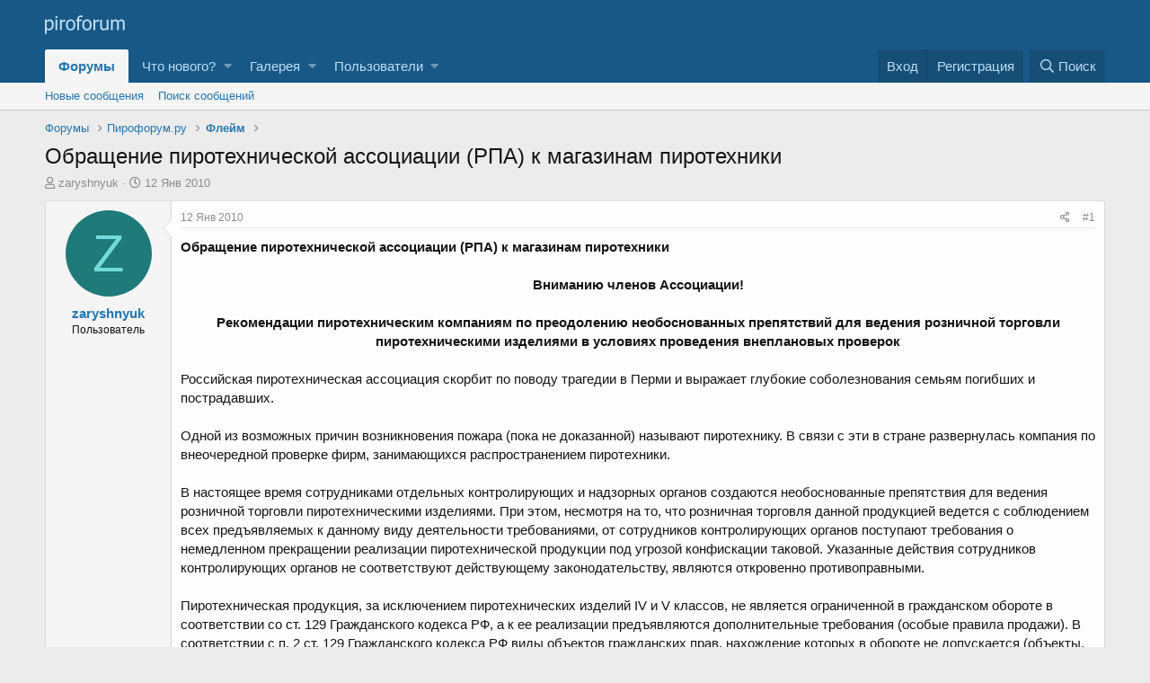

--- FILE ---
content_type: text/html; charset=utf-8
request_url: https://www.piroforum.ru/threads/171/
body_size: 11583
content:
<!DOCTYPE html>
<html id="XF" lang="ru-RU" dir="LTR"
	data-app="public"
	data-template="thread_view"
	data-container-key="node-20"
	data-content-key="thread-171"
	data-logged-in="false"
	data-cookie-prefix="xf_"
	data-csrf="1764651735,a5f8a17e5b45eb14d576cbfe1759882d"
	class="has-no-js template-thread_view"
	 data-run-jobs="">
<head>
	<meta charset="utf-8" />
	<meta http-equiv="X-UA-Compatible" content="IE=Edge" />
	<meta name="viewport" content="width=device-width, initial-scale=1, viewport-fit=cover">

	
	
	

	<title>Обращение пиротехнической ассоциации (РПА) к магазинам пиротехники | Бизнес-форум пиротехников</title>

	
		
		<meta name="description" content="Обращение пиротехнической ассоциации (РПА) к магазинам пиротехники

Вниманию членов Ассоциации!

Рекомендации пиротехническим компаниям по преодолению..." />
		<meta property="og:description" content="Обращение пиротехнической ассоциации (РПА) к магазинам пиротехники

Вниманию членов Ассоциации!

Рекомендации пиротехническим компаниям по преодолению необоснованных препятствий для ведения розничной торговли пиротехническими изделиями в условиях проведения внеплановых проверок

Российская..." />
		<meta property="twitter:description" content="Обращение пиротехнической ассоциации (РПА) к магазинам пиротехники

Вниманию членов Ассоциации!

Рекомендации пиротехническим компаниям по преодолению необоснованных препятствий для ведения..." />
	
	
		<meta property="og:url" content="https://www.piroforum.ru/threads/171/" />
	
		<link rel="canonical" href="https://www.piroforum.ru/threads/171/" />
	

	
		
	
	
	<meta property="og:site_name" content="Бизнес-форум пиротехников" />


	
	
		
	
	
	<meta property="og:type" content="website" />


	
	
		
	
	
	
		<meta property="og:title" content="Обращение пиротехнической ассоциации (РПА) к магазинам пиротехники" />
		<meta property="twitter:title" content="Обращение пиротехнической ассоциации (РПА) к магазинам пиротехники" />
	


	
	
	
	

	
		<meta name="theme-color" content="#185886" />
	

	
	

	


	<link rel="preload" href="/styles/fonts/fa/fa-regular-400.woff2?_v=5.12.1" as="font" type="font/woff2" crossorigin="anonymous" />


	<link rel="preload" href="/styles/fonts/fa/fa-solid-900.woff2?_v=5.12.1" as="font" type="font/woff2" crossorigin="anonymous" />


<link rel="preload" href="/styles/fonts/fa/fa-brands-400.woff2?_v=5.12.1" as="font" type="font/woff2" crossorigin="anonymous" />

	<link rel="stylesheet" href="/css.php?css=public%3Anormalize.css%2Cpublic%3Acore.less%2Cpublic%3Aapp.less&amp;s=1&amp;l=2&amp;d=1648998251&amp;k=68b8eb698dca12a538862d61288df9d298000dfe" />

	<link rel="stylesheet" href="/css.php?css=public%3Alightbox.less%2Cpublic%3Amessage.less%2Cpublic%3Ashare_controls.less%2Cpublic%3Aextra.less&amp;s=1&amp;l=2&amp;d=1648998251&amp;k=6bfcb7adf5b621deb76d3f28abe770284f660a0c" />

	
		<script src="/js/xf/preamble.min.js?_v=4a6de977"></script>
	


	
	
	
	<script async src="https://www.googletagmanager.com/gtag/js?id=UA-4307601-4"></script>
	<script>
		window.dataLayer = window.dataLayer || [];
		function gtag(){dataLayer.push(arguments);}
		gtag('js', new Date());
		gtag('config', 'UA-4307601-4', {
			// 
			
			
		});
	</script>

</head>
<body data-template="thread_view">

<div class="p-pageWrapper" id="top">



<header class="p-header" id="header">
	<div class="p-header-inner">
		<div class="p-header-content">

			<div class="p-header-logo p-header-logo--image">
				<a href="/">
					<img src="/styles/default/xenforo/piroforum-logo.svg"
						alt="Бизнес-форум пиротехников"
						 />
				</a>
			</div>

			
		</div>
	</div>
</header>





	<div class="p-navSticky p-navSticky--primary" data-xf-init="sticky-header">
		
	<nav class="p-nav">
		<div class="p-nav-inner">
			<a class="p-nav-menuTrigger" data-xf-click="off-canvas" data-menu=".js-headerOffCanvasMenu" role="button" tabindex="0">
				<i aria-hidden="true"></i>
				<span class="p-nav-menuText">Меню</span>
			</a>

			<div class="p-nav-smallLogo">
				<a href="/">
					<img src="/styles/default/xenforo/piroforum-logo.svg"
						alt="Бизнес-форум пиротехников"
					 />
				</a>
			</div>

			<div class="p-nav-scroller hScroller" data-xf-init="h-scroller" data-auto-scroll=".p-navEl.is-selected">
				<div class="hScroller-scroll">
					<ul class="p-nav-list js-offCanvasNavSource">
					
						<li>
							
	<div class="p-navEl is-selected" data-has-children="true">
		

			
	
	<a href="/"
		class="p-navEl-link p-navEl-link--splitMenu "
		
		
		data-nav-id="forums">Форумы</a>


			<a data-xf-key="1"
				data-xf-click="menu"
				data-menu-pos-ref="< .p-navEl"
				class="p-navEl-splitTrigger"
				role="button"
				tabindex="0"
				aria-label="Toggle expanded"
				aria-expanded="false"
				aria-haspopup="true"></a>

		
		
			<div class="menu menu--structural" data-menu="menu" aria-hidden="true">
				<div class="menu-content">
					
						
	
	
	<a href="/whats-new/posts/"
		class="menu-linkRow u-indentDepth0 js-offCanvasCopy "
		
		
		data-nav-id="newPosts">Новые сообщения</a>

	

					
						
	
	
	<a href="/search/?type=post"
		class="menu-linkRow u-indentDepth0 js-offCanvasCopy "
		
		
		data-nav-id="searchForums">Поиск сообщений</a>

	

					
				</div>
			</div>
		
	</div>

						</li>
					
						<li>
							
	<div class="p-navEl " data-has-children="true">
		

			
	
	<a href="/whats-new/"
		class="p-navEl-link p-navEl-link--splitMenu "
		
		
		data-nav-id="whatsNew">Что нового?</a>


			<a data-xf-key="2"
				data-xf-click="menu"
				data-menu-pos-ref="< .p-navEl"
				class="p-navEl-splitTrigger"
				role="button"
				tabindex="0"
				aria-label="Toggle expanded"
				aria-expanded="false"
				aria-haspopup="true"></a>

		
		
			<div class="menu menu--structural" data-menu="menu" aria-hidden="true">
				<div class="menu-content">
					
						
	
	
	<a href="/whats-new/posts/"
		class="menu-linkRow u-indentDepth0 js-offCanvasCopy "
		 rel="nofollow"
		
		data-nav-id="whatsNewPosts">Новые сообщения</a>

	

					
						
	
	
	<a href="/whats-new/media/"
		class="menu-linkRow u-indentDepth0 js-offCanvasCopy "
		 rel="nofollow"
		
		data-nav-id="xfmgWhatsNewNewMedia">Новые медиа</a>

	

					
						
	
	
	<a href="/whats-new/media-comments/"
		class="menu-linkRow u-indentDepth0 js-offCanvasCopy "
		 rel="nofollow"
		
		data-nav-id="xfmgWhatsNewMediaComments">Новые комментарии к медиа</a>

	

					
						
	
	
	<a href="/whats-new/latest-activity"
		class="menu-linkRow u-indentDepth0 js-offCanvasCopy "
		 rel="nofollow"
		
		data-nav-id="latestActivity">Последняя активность</a>

	

					
				</div>
			</div>
		
	</div>

						</li>
					
						<li>
							
	<div class="p-navEl " data-has-children="true">
		

			
	
	<a href="/media/"
		class="p-navEl-link p-navEl-link--splitMenu "
		
		
		data-nav-id="xfmg">Галерея</a>


			<a data-xf-key="3"
				data-xf-click="menu"
				data-menu-pos-ref="< .p-navEl"
				class="p-navEl-splitTrigger"
				role="button"
				tabindex="0"
				aria-label="Toggle expanded"
				aria-expanded="false"
				aria-haspopup="true"></a>

		
		
			<div class="menu menu--structural" data-menu="menu" aria-hidden="true">
				<div class="menu-content">
					
						
	
	
	<a href="/whats-new/media/"
		class="menu-linkRow u-indentDepth0 js-offCanvasCopy "
		 rel="nofollow"
		
		data-nav-id="xfmgNewMedia">Новые медиа</a>

	

					
						
	
	
	<a href="/whats-new/media-comments/"
		class="menu-linkRow u-indentDepth0 js-offCanvasCopy "
		 rel="nofollow"
		
		data-nav-id="xfmgNewComments">Новые комментарии</a>

	

					
						
	
	
	<a href="/search/?type=xfmg_media"
		class="menu-linkRow u-indentDepth0 js-offCanvasCopy "
		
		
		data-nav-id="xfmgSearchMedia">Поиск медиа</a>

	

					
				</div>
			</div>
		
	</div>

						</li>
					
						<li>
							
	<div class="p-navEl " data-has-children="true">
		

			
	
	<a href="/members/"
		class="p-navEl-link p-navEl-link--splitMenu "
		
		
		data-nav-id="members">Пользователи</a>


			<a data-xf-key="4"
				data-xf-click="menu"
				data-menu-pos-ref="< .p-navEl"
				class="p-navEl-splitTrigger"
				role="button"
				tabindex="0"
				aria-label="Toggle expanded"
				aria-expanded="false"
				aria-haspopup="true"></a>

		
		
			<div class="menu menu--structural" data-menu="menu" aria-hidden="true">
				<div class="menu-content">
					
						
	
	
	<a href="/online/"
		class="menu-linkRow u-indentDepth0 js-offCanvasCopy "
		
		
		data-nav-id="currentVisitors">Текущие посетители</a>

	

					
				</div>
			</div>
		
	</div>

						</li>
					
					</ul>
				</div>
			</div>

			<div class="p-nav-opposite">
				<div class="p-navgroup p-account p-navgroup--guest">
					
						<a href="/login/" class="p-navgroup-link p-navgroup-link--textual p-navgroup-link--logIn"
							data-xf-click="overlay" data-follow-redirects="on">
							<span class="p-navgroup-linkText">Вход</span>
						</a>
						
							<a href="/register/" class="p-navgroup-link p-navgroup-link--textual p-navgroup-link--register"
								data-xf-click="overlay" data-follow-redirects="on">
								<span class="p-navgroup-linkText">Регистрация</span>
							</a>
						
					
				</div>

				<div class="p-navgroup p-discovery">
					<a href="/whats-new/"
						class="p-navgroup-link p-navgroup-link--iconic p-navgroup-link--whatsnew"
						aria-label="Что нового?"
						title="Что нового?">
						<i aria-hidden="true"></i>
						<span class="p-navgroup-linkText">Что нового?</span>
					</a>

					
						<a href="/search/"
							class="p-navgroup-link p-navgroup-link--iconic p-navgroup-link--search"
							data-xf-click="menu"
							data-xf-key="/"
							aria-label="Поиск"
							aria-expanded="false"
							aria-haspopup="true"
							title="Поиск">
							<i aria-hidden="true"></i>
							<span class="p-navgroup-linkText">Поиск</span>
						</a>
						<div class="menu menu--structural menu--wide" data-menu="menu" aria-hidden="true">
							<form action="/search/search" method="post"
								class="menu-content"
								data-xf-init="quick-search">

								<h3 class="menu-header">Поиск</h3>
								
								<div class="menu-row">
									
										<div class="inputGroup inputGroup--joined">
											<input type="text" class="input" name="keywords" placeholder="Поиск…" aria-label="Поиск" data-menu-autofocus="true" />
											
			<select name="constraints" class="js-quickSearch-constraint input" aria-label="Search within">
				<option value="">Везде</option>
<option value="{&quot;search_type&quot;:&quot;post&quot;}">Темы</option>
<option value="{&quot;search_type&quot;:&quot;post&quot;,&quot;c&quot;:{&quot;nodes&quot;:[20],&quot;child_nodes&quot;:1}}">Этот форум</option>
<option value="{&quot;search_type&quot;:&quot;post&quot;,&quot;c&quot;:{&quot;thread&quot;:171}}">Эта тема</option>

			</select>
		
										</div>
									
								</div>

								
								<div class="menu-row">
									<label class="iconic"><input type="checkbox"  name="c[title_only]" value="1" /><i aria-hidden="true"></i><span class="iconic-label">Искать только в заголовках</span></label>

								</div>
								
								<div class="menu-row">
									<div class="inputGroup">
										<span class="inputGroup-text" id="ctrl_search_menu_by_member">От:</span>
										<input type="text" class="input" name="c[users]" data-xf-init="auto-complete" placeholder="Пользователь" aria-labelledby="ctrl_search_menu_by_member" />
									</div>
								</div>
								<div class="menu-footer">
									<span class="menu-footer-controls">
										<button type="submit" class="button--primary button button--icon button--icon--search"><span class="button-text">Поиск</span></button>
										<a href="/search/" class="button"><span class="button-text">Расширенный поиск…</span></a>
									</span>
								</div>

								<input type="hidden" name="_xfToken" value="1764651735,a5f8a17e5b45eb14d576cbfe1759882d" />
							</form>
						</div>
					
				</div>
			</div>
		</div>
	</nav>

	</div>
	
	
		<div class="p-sectionLinks">
			<div class="p-sectionLinks-inner hScroller" data-xf-init="h-scroller">
				<div class="hScroller-scroll">
					<ul class="p-sectionLinks-list">
					
						<li>
							
	<div class="p-navEl " >
		

			
	
	<a href="/whats-new/posts/"
		class="p-navEl-link "
		
		data-xf-key="alt+1"
		data-nav-id="newPosts">Новые сообщения</a>


			

		
		
	</div>

						</li>
					
						<li>
							
	<div class="p-navEl " >
		

			
	
	<a href="/search/?type=post"
		class="p-navEl-link "
		
		data-xf-key="alt+2"
		data-nav-id="searchForums">Поиск сообщений</a>


			

		
		
	</div>

						</li>
					
					</ul>
				</div>
			</div>
		</div>
	



<div class="offCanvasMenu offCanvasMenu--nav js-headerOffCanvasMenu" data-menu="menu" aria-hidden="true" data-ocm-builder="navigation">
	<div class="offCanvasMenu-backdrop" data-menu-close="true"></div>
	<div class="offCanvasMenu-content">
		<div class="offCanvasMenu-header">
			Меню
			<a class="offCanvasMenu-closer" data-menu-close="true" role="button" tabindex="0" aria-label="Закрыть"></a>
		</div>
		
			<div class="p-offCanvasRegisterLink">
				<div class="offCanvasMenu-linkHolder">
					<a href="/login/" class="offCanvasMenu-link" data-xf-click="overlay" data-menu-close="true">
						Вход
					</a>
				</div>
				<hr class="offCanvasMenu-separator" />
				
					<div class="offCanvasMenu-linkHolder">
						<a href="/register/" class="offCanvasMenu-link" data-xf-click="overlay" data-menu-close="true">
							Регистрация
						</a>
					</div>
					<hr class="offCanvasMenu-separator" />
				
			</div>
		
		<div class="js-offCanvasNavTarget"></div>
	</div>
</div>

<div class="p-body">
	<div class="p-body-inner">
		<!--XF:EXTRA_OUTPUT-->

		

		

		
		
	
		<ul class="p-breadcrumbs "
			itemscope itemtype="https://schema.org/BreadcrumbList">
		
			

			
			

			
				
				
	<li itemprop="itemListElement" itemscope itemtype="https://schema.org/ListItem">
		<a href="/" itemprop="item">
			<span itemprop="name">Форумы</span>
		</a>
		<meta itemprop="position" content="1" />
	</li>

			
			
				
				
	<li itemprop="itemListElement" itemscope itemtype="https://schema.org/ListItem">
		<a href="/#piroforum-ru.18" itemprop="item">
			<span itemprop="name">Пирофорум.ру</span>
		</a>
		<meta itemprop="position" content="2" />
	</li>

			
				
				
	<li itemprop="itemListElement" itemscope itemtype="https://schema.org/ListItem">
		<a href="/forums/20/" itemprop="item">
			<span itemprop="name">Флейм</span>
		</a>
		<meta itemprop="position" content="3" />
	</li>

			

		
		</ul>
	

		

		
	<noscript><div class="blockMessage blockMessage--important blockMessage--iconic u-noJsOnly">JavaScript отключён. Чтобы полноценно использовать наш сайт, включите JavaScript в своём браузере.</div></noscript>

		
	<!--[if lt IE 9]><div class="blockMessage blockMessage&#45;&#45;important blockMessage&#45;&#45;iconic">Вы используете устаревший браузер. Этот и другие сайты могут отображаться в нём некорректно.<br />Вам необходимо обновить браузер или попробовать использовать <a href="https://www.google.com/chrome/browser/" target="_blank">другой</a>.</div><![endif]-->


		
			<div class="p-body-header">
			
				
					<div class="p-title ">
					
						
							<h1 class="p-title-value">Обращение пиротехнической ассоциации (РПА) к магазинам пиротехники</h1>
						
						
					
					</div>
				

				
					<div class="p-description">
	<ul class="listInline listInline--bullet">
		<li>
			<i class="fa--xf far fa-user" aria-hidden="true" title="Автор темы"></i>
			<span class="u-srOnly">Автор темы</span>

			<a href="/members/59/" class="username  u-concealed" dir="auto" data-user-id="59" data-xf-init="member-tooltip">zaryshnyuk</a>
		</li>
		<li>
			<i class="fa--xf far fa-clock" aria-hidden="true" title="Дата начала"></i>
			<span class="u-srOnly">Дата начала</span>

			<a href="/threads/171/" class="u-concealed"><time  class="u-dt" dir="auto" datetime="2010-01-12T16:03:46+0300" data-time="1263301426" data-date-string="12 Янв 2010" data-time-string="16:03" title="12 Янв 2010 в 16:03">12 Янв 2010</time></a>
		</li>
		
	</ul>
</div>
				
			
			</div>
		

		<div class="p-body-main  ">
			

			<div class="p-body-content">
				
				<div class="p-body-pageContent">








	
	
	
		
	
	
	


	
	
	
		
	
	
	


	
	
		
	
	
	


	
	









	

	
		
	







	
		
		
	






<div class="block block--messages" data-xf-init="" data-type="post" data-href="/inline-mod/">

	
	


	<div class="block-outer"></div>

	<div class="block-outer js-threadStatusField"></div>

	<div class="block-container lbContainer"
		data-xf-init="lightbox select-to-quote"
		data-message-selector=".js-post"
		data-lb-id="thread-171"
		data-lb-universal="0">

		<div class="block-body js-replyNewMessageContainer">
			
				
					
	
	
	<article class="message message--post js-post js-inlineModContainer  "
		data-author="zaryshnyuk"
		data-content="post-1281"
		id="js-post-1281">

		<span class="u-anchorTarget" id="post-1281"></span>

		<div class="message-inner">
			<div class="message-cell message-cell--user">
				

	<section itemscope itemtype="https://schema.org/Person" class="message-user">
		<div class="message-avatar ">
			<div class="message-avatar-wrapper">
				<a href="/members/59/" class="avatar avatar--m avatar--default avatar--default--dynamic" data-user-id="59" data-xf-init="member-tooltip" style="background-color: #1f7a7a; color: #70dbdb">
			<span class="avatar-u59-m">Z</span> 
		</a>
				
			</div>
		</div>
		<div class="message-userDetails">
			<h4 class="message-name"><a href="/members/59/" class="username " dir="auto" data-user-id="59" data-xf-init="member-tooltip" itemprop="name">zaryshnyuk</a></h4>
			<h5 class="userTitle message-userTitle" dir="auto" itemprop="jobTitle">Пользователь</h5>
			
		</div>
		
			
			
		
		<span class="message-userArrow"></span>
	</section>

			</div>
			<div class="message-cell message-cell--main">
				<div class="message-main js-quickEditTarget">

					<header class="message-attribution message-attribution--split">
						<div class="message-attribution-main">
							<a href="/threads/171/post-1281" class="u-concealed"
								rel="nofollow">
								<time  class="u-dt" dir="auto" datetime="2010-01-12T16:03:46+0300" data-time="1263301426" data-date-string="12 Янв 2010" data-time-string="16:03" title="12 Янв 2010 в 16:03">12 Янв 2010</time>
							</a>
						</div>

						<ul class="message-attribution-opposite message-attribution-opposite--list">
							
							<li>
								<a href="/threads/171/post-1281"
									data-xf-init="share-tooltip" data-href="/posts/1281/share"
									rel="nofollow">
									<i class="fa--xf far fa-share-alt" aria-hidden="true"></i>
								</a>
							</li>
							
							
								<li>
									<a href="/threads/171/post-1281" rel="nofollow">
										#1
									</a>
								</li>
							
						</ul>
					</header>

					<div class="message-content js-messageContent">

						
						
						

						<div class="message-userContent lbContainer js-lbContainer "
							data-lb-id="post-1281"
							data-lb-caption-desc="zaryshnyuk &middot; 12 Янв 2010 в 16:03">

							
								

	

							

							<article class="message-body js-selectToQuote">
								
								<div class="bbWrapper"><b>Обращение пиротехнической ассоциации (РПА) к магазинам пиротехники</b><br />
<br />
<div style="text-align: center"><b>Вниманию членов Ассоциации!</b>&#8203;</div><br />
<b><div style="text-align: center">Рекомендации пиротехническим компаниям по преодолению необоснованных препятствий для ведения розничной торговли пиротехническими изделиями в условиях проведения внеплановых проверок&#8203;</div></b><br />
Российская пиротехническая ассоциация скорбит по поводу трагедии в Перми и выражает глубокие соболезнования семьям погибших и пострадавших.<br />
<br />
Одной из возможных причин возникновения пожара (пока не доказанной) называют пиротехнику. В связи с эти в стране развернулась компания по внеочередной проверке фирм, занимающихся распространением пиротехники.<br />
<br />
В настоящее время сотрудниками отдельных контролирующих и надзорных органов создаются необоснованные препятствия для ведения розничной торговли пиротехническими изделиями. При этом, несмотря на то, что розничная торговля данной продукцией ведется с соблюдением всех предъявляемых к данному виду деятельности требованиями, от сотрудников контролирующих органов поступают требования о немедленном прекращении реализации пиротехнической продукции под угрозой конфискации таковой. Указанные действия сотрудников контролирующих органов не соответствуют действующему законодательству, являются откровенно противоправными.<br />
<br />
Пиротехническая продукция, за исключением пиротехнических изделий IV и V классов, не является ограниченной в гражданском обороте в соответствии со ст. 129 Гражданского кодекса РФ, а к ее реализации предъявляются дополнительные требования (особые правила продажи). В соответствии с п. 2 ст. 129 Гражданского кодекса РФ виды объектов гражданских прав, нахождение которых в обороте не допускается (объекты, изъятые из оборота), должны быть прямо указаны в законе. Виды объектов гражданских прав, которые могут принадлежать лишь определенным участникам оборота либо нахождение которых в обороте допускается по специальному разрешению (объекты, ограниченно оборотоспособные), определяются в порядке, установленном законом.<br />
<br />
Таким образом, отличительным признаком продукции, ограниченной в гражданском обороте, является возможность ее принадлежности только:<br />
<br />
    * определенным участникам оборота;<br />
    * нахождение ее в обороте допускается только по специальному разрешению.<br />
<br />
<br />
Оборот пиротехнических изделий гражданского назначения, включая розничную продажу, хранение и использование (за исключением пиротехнических изделий IV и V классов), не требует наличия специального разрешения (лицензии), ни в одном нормативном акте не указано, что данная продукция может принадлежать только определенным участникам гражданского оборота.<br />
<br />
Таким образом, пиротехнические изделия не являются товаром, ограниченным в гражданском обороте.<br />
<br />
В соответствии с ГОСТ Р 51270-99 «Изделия пиротехнические. Общие требования безопасности» по назначению и условиям применения пиротехнические изделия подразделяют на две группы (пункт 5.1):<br />
<br />
    * ПИ бытового назначения, свободно продаваемые населению, обращение с которыми не требует специальных знаний и навыков, а использование с соблюдением требований прилагаемой инструкции по применению обеспечивает за пределами опасных зон безопасность людей и отсутствие ущерба имуществу и окружающей среде;<br />
    * ПИ технического и специального назначения, обращение с которыми требует специальных знаний и навыков, соответствующей аттестации исполнителей (пользователей) и (или) обеспечения определенных условий технического оснащения.<br />
<br />
<br />
Нормативными актами предъявляются определенные требования к порядку торговли указанной продукцией:<br />
<br />
    * наличие обязательной сертификации пиротехнических изделий – постановление Госстандарта РФ от 30.04.97 № 16;<br />
    * соблюдение противопожарных и иных норм и правил (ГОСТ Р 51270-99. Изделия пиротехнические. Общие требования безопасности, ГОСТ Р 51271-99. Изделия пиротехнические. Методы сертификационных испытаний; ППБ 01-03. Правила пожарной безопасности в Российской Федерации; НПБ 255-99. Изделия пиротехнические бытового назначения. Требования пожарной безопасности. Методы испытаний; НПБ 88-2001*. Установки пожаротушения и сигнализации. Нормы и правила проектирования)<br />
<br />
<br />
При соблюдении вышеуказанных норм и правил розничная торговля пиротехническими изделиями может осуществляться в общем порядке.<br />
<br />
При нарушении указанных правил торговли действия продавца могут быть квалифицированы как нарушение правил продажи отдельных видов и товаров (ст. 14.15 КоАП). При этом санкция указанной статьи не предусматривает конфискацию товара как меру административной ответственности.<br />
<br />
Квалификация указанных действий по ст. 14.2 КоАП РФ как незаконная продажа товаров (иных вещей), свободная реализация которых запрещена или ограничена, будет являться неправомерной в силу того, что пиротехнические изделия бытового назначения не являются товаром, ограниченным в обороте и могут свободно продаваться населению (ст. 129 ГК РФ, п. 5.1 ГОСТ Р 51270-99).<br />
<br />
Статья 15 Федерального закона РФ от 26.07.2006 № 135-ФЗ «О защите конкуренции» запрещает федеральным органам исполнительной власти, органам государственной власти субъектов Российской Федерации, органам местного самоуправления, иным осуществляющим функции указанных органов органам или организациям принимать акты и (или) осуществлять действия (бездействие), которые приводят или могут привести к недопущению, ограничению, устранению конкуренции, за исключением предусмотренных федеральными законами случаев принятия актов и (или) осуществления таких действий (бездействия), в частности запрещаются:<br />
<br />
    * введение ограничений в отношении создания хозяйствующих субъектов в какой-либо сфере деятельности, а также установление запретов или введение ограничений в отношении осуществления отдельных видов деятельности или производства определенных видов товаров;<br />
    * необоснованное препятствование осуществлению деятельности хозяйствующими субъектами, в том числе путем установления не предусмотренных законодательством Российской Федерации требований к товарам или к хозяйствующим субъектам;<br />
    * установление запретов или введение ограничений в отношении свободного перемещения товаров в Российской Федерации, иных ограничений прав хозяйствующих субъектов на продажу, покупку, иное приобретение, обмен товаров.<br />
<br />
<br />
<b>Уполномоченными контрольными и надзорными органами нарушаются положения Федерального закона от 26.12.2008 № 294-ФЗ «О защите юридических лиц и индивидуальных предпринимателей при осуществлении государственного контроля (надзора) и муниципального контроля. В частности нарушаются требования к порядку проведения плановых и внеплановых проверок (ст. 10 данного закона), внеплановые проверки субъектов малого предпринимательства не согласуются с органами прокуратуры (п. 5, ст. 10) , должностные лица контрольных (надзорных) органов являются на проверяемые объекты без распоряжений (приказов) руководителей на проведение проверки и требуют написать расписку о том, что торговля пиротехникой вестись не будет и т.п.<br />
</b><br />
Вместе с тем, данные действия можно рассмотреть как уголовно-наказуемые:<br />
<br />
    * воспрепятствование законной предпринимательской деятельности (ст. 169 УК РФ);<br />
    * превышение должностных полномочий (ст. 268 УК РФ).<br />
<br />
<br />
Источник: <a href="http://www.rparus.ru" target="_blank" class="link link--external" rel="nofollow noopener">www.rparus.ru</a></div>
								<div class="js-selectToQuoteEnd">&nbsp;</div>
								
							</article>

							
								

	

							

							
						</div>

						

						
	

					</div>

					<footer class="message-footer">
						

						<div class="reactionsBar js-reactionsList ">
							
						</div>

						<div class="js-historyTarget message-historyTarget toggleTarget" data-href="trigger-href"></div>
					</footer>
				</div>
			</div>
			
		</div>
	</article>

	

				
			
		</div>
	</div>

	
		<div class="block-outer block-outer--after">
			
				
				
				
					<div class="block-outer-opposite">
						
							<a href="/login/" class="button--link button" data-xf-click="overlay"><span class="button-text">
								Войдите или зарегистрируйтесь для ответа.
							</span></a>
						
					</div>
				
			
		</div>
	

	
	

</div>





<div class="blockMessage blockMessage--none">
	
	
		
		<div class="shareButtons shareButtons--iconic" data-xf-init="share-buttons" data-page-url="" data-page-title="" data-page-desc="">
			
				<span class="shareButtons-label">Поделиться:</span>
			

			<div class="shareButtons-buttons">
				

					

					

					
						<a class="shareButtons-button shareButtons-button--brand shareButtons-button--reddit" data-href="https://reddit.com/submit?url={url}&amp;title={title}">
							<i aria-hidden="true"></i>
							<span>Reddit</span>
						</a>
					

					
						<a class="shareButtons-button shareButtons-button--brand shareButtons-button--pinterest" data-href="https://pinterest.com/pin/create/bookmarklet/?url={url}&amp;description={title}&amp;media={image}">
							<i aria-hidden="true"></i>
							<span>Pinterest</span>
						</a>
					

					
						<a class="shareButtons-button shareButtons-button--brand shareButtons-button--tumblr" data-href="https://www.tumblr.com/widgets/share/tool?canonicalUrl={url}&amp;title={title}">
							<i aria-hidden="true"></i>
							<span>Tumblr</span>
						</a>
					

					
						<a class="shareButtons-button shareButtons-button--brand shareButtons-button--whatsApp" data-href="https://api.whatsapp.com/send?text={title}&nbsp;{url}">
							<i aria-hidden="true"></i>
							<span>WhatsApp</span>
						</a>
					

					
						<a class="shareButtons-button shareButtons-button--email" data-href="mailto:?subject={title}&amp;body={url}">
							<i aria-hidden="true"></i>
							<span>Электронная почта</span>
						</a>
					

					
						<a class="shareButtons-button shareButtons-button--link is-hidden" data-clipboard="{url}">
							<i aria-hidden="true"></i>
							<span>Ссылка</span>
						</a>
					
				
			</div>
		</div>
	

</div>



</div>
				
			</div>

			
		</div>

		
		
	
		<ul class="p-breadcrumbs p-breadcrumbs--bottom"
			itemscope itemtype="https://schema.org/BreadcrumbList">
		
			

			
			

			
				
				
	<li itemprop="itemListElement" itemscope itemtype="https://schema.org/ListItem">
		<a href="/" itemprop="item">
			<span itemprop="name">Форумы</span>
		</a>
		<meta itemprop="position" content="1" />
	</li>

			
			
				
				
	<li itemprop="itemListElement" itemscope itemtype="https://schema.org/ListItem">
		<a href="/#piroforum-ru.18" itemprop="item">
			<span itemprop="name">Пирофорум.ру</span>
		</a>
		<meta itemprop="position" content="2" />
	</li>

			
				
				
	<li itemprop="itemListElement" itemscope itemtype="https://schema.org/ListItem">
		<a href="/forums/20/" itemprop="item">
			<span itemprop="name">Флейм</span>
		</a>
		<meta itemprop="position" content="3" />
	</li>

			

		
		</ul>
	

		
	</div>
</div>

<footer class="p-footer" id="footer">
	<div class="p-footer-inner">

		<div class="p-footer-row">
			
			<div class="p-footer-row-opposite">
				<ul class="p-footer-linkList">
					
						
							<li><a href="/misc/contact" data-xf-click="overlay">Обратная связь</a></li>
						
					

					
						<li><a href="/help/terms/">Условия и правила</a></li>
					

					
						<li><a href="/pages/privacy-policy/">Политика конфиденциальности</a></li>
					

					
						<li><a href="/help/">Помощь</a></li>
					

					

					<li><a href="/forums/-/index.rss" target="_blank" class="p-footer-rssLink" title="RSS"><span aria-hidden="true"><i class="fa--xf far fa-rss" aria-hidden="true"></i><span class="u-srOnly">RSS</span></span></a></li>
				</ul>
			</div>
		</div>

		

		
	</div>
</footer>

</div> <!-- closing p-pageWrapper -->

<div class="u-bottomFixer js-bottomFixTarget">
	
	
</div>


	<div class="u-scrollButtons js-scrollButtons" data-trigger-type="up">
		<a href="#top" class="button--scroll button" data-xf-click="scroll-to"><span class="button-text"><i class="fa--xf far fa-arrow-up" aria-hidden="true"></i><span class="u-srOnly">Сверху</span></span></a>
		
	</div>



	<script src="/js/vendor/jquery/jquery-3.4.1.min.js?_v=4a6de977"></script>
	<script src="/js/vendor/vendor-compiled.js?_v=4a6de977"></script>
	<script src="/js/xf/core-compiled.js?_v=4a6de977"></script>
	<script src="/js/xf/lightbox-compiled.js?_v=4a6de977"></script>

	<script>
		jQuery.extend(true, XF.config, {
			// 
			userId: 0,
			enablePush: false,
			pushAppServerKey: 'BPTGjcNK8rJwHy5b9I2f8WQ46HwpidahkcBSCO5sGVprqH2CX2IlesmZX8+2TI0Kfc4jGmr2B5O5ygnJIkSgKPo=',
			url: {
				fullBase: 'https://www.piroforum.ru/',
				basePath: '/',
				css: '/css.php?css=__SENTINEL__&s=1&l=2&d=1648998251',
				keepAlive: '/login/keep-alive'
			},
			cookie: {
				path: '/',
				domain: '',
				prefix: 'xf_',
				secure: true
			},
			csrf: '1764651735,a5f8a17e5b45eb14d576cbfe1759882d',
			js: {"\/js\/xf\/lightbox-compiled.js?_v=4a6de977":true},
			css: {"public:lightbox.less":true,"public:message.less":true,"public:share_controls.less":true,"public:extra.less":true},
			time: {
				now: 1764651735,
				today: 1764622800,
				todayDow: 2,
				tomorrow: 1764709200,
				yesterday: 1764536400,
				week: 1764104400
			},
			borderSizeFeature: '3px',
			fontAwesomeWeight: 'r',
			enableRtnProtect: true,
			enableFormSubmitSticky: true,
			uploadMaxFilesize: 2097152,
			allowedVideoExtensions: ["m4v","mov","mp4","mp4v","mpeg","mpg","ogv","webm"],
			shortcodeToEmoji: true,
			visitorCounts: {
				conversations_unread: '0',
				alerts_unread: '0',
				total_unread: '0',
				title_count: true,
				icon_indicator: true
			},
			jsState: {},
			publicMetadataLogoUrl: '',
			publicPushBadgeUrl: 'https://www.piroforum.ru/styles/default/xenforo/bell.png'
		});

		jQuery.extend(XF.phrases, {
			// 
			date_x_at_time_y: "{date} в {time}",
			day_x_at_time_y:  "{day} в {time}",
			yesterday_at_x:   "Вчера в {time}",
			x_minutes_ago:    "{minutes} мин. назад",
			one_minute_ago:   "1 минуту назад",
			a_moment_ago:     "Только что",
			today_at_x:       "Сегодня в {time}",
			in_a_moment:      "В настоящее время",
			in_a_minute:      "Менее минуты назад",
			in_x_minutes:     "Через {minutes} мин.",
			later_today_at_x: "Сегодня позже в {time}",
			tomorrow_at_x:    "Завтра в {time}",

			day0: "Воскресенье",
			day1: "Понедельник",
			day2: "Вторник",
			day3: "Среда",
			day4: "Четверг",
			day5: "Пятница",
			day6: "Суббота",

			dayShort0: "Вос",
			dayShort1: "Пон",
			dayShort2: "Вто",
			dayShort3: "Сре",
			dayShort4: "Чет",
			dayShort5: "Пят",
			dayShort6: "Суб",

			month0: "Январь",
			month1: "Февраль",
			month2: "Март",
			month3: "Апрель",
			month4: "Май",
			month5: "Июнь",
			month6: "Июль",
			month7: "Август",
			month8: "Сентябрь",
			month9: "Октябрь",
			month10: "Ноябрь",
			month11: "Декабрь",

			active_user_changed_reload_page: "Ваша сессия истекла. Перезагрузите страницу.",
			server_did_not_respond_in_time_try_again: "Сервер не ответил вовремя. Пожалуйста, попробуйте снова.",
			oops_we_ran_into_some_problems: "Упс! Мы столкнулись с некоторыми проблемами.",
			oops_we_ran_into_some_problems_more_details_console: "Упс! Мы столкнулись с некоторыми проблемами. Пожалуйста, попробуйте позже. Более детальную информацию об ошибке Вы можете посмотреть в консоли браузера.",
			file_too_large_to_upload: "Файл слишком большой для загрузки.",
			uploaded_file_is_too_large_for_server_to_process: "Загруженный файл слишком большой для обработки сервером.",
			files_being_uploaded_are_you_sure: "Файлы все ещё загружаются. Вы действительно хотите отправить эту форму?",
			attach: "Прикрепить файлы",
			rich_text_box: "Текстовое поле с поддержкой форматирования",
			close: "Закрыть",
			link_copied_to_clipboard: "Ссылка скопирована в буфер обмена.",
			text_copied_to_clipboard: "Скопировано в буфер обмена",
			loading: "Загрузка…",

			processing: "Обработка",
			'processing...': "Обработка…",

			showing_x_of_y_items: "Показано {count} из {total} элементов",
			showing_all_items: "Показаны все элементы",
			no_items_to_display: "Нет элементов для отображения",

			push_enable_notification_title: "Push-уведомления для сайта Бизнес-форум пиротехников успешно активированы",
			push_enable_notification_body: "Спасибо за активацию push-уведомлений!"
		});
	</script>

	<form style="display:none" hidden="hidden">
		<input type="text" name="_xfClientLoadTime" value="" id="_xfClientLoadTime" title="_xfClientLoadTime" tabindex="-1" />
	</form>

	



	<script type="text/template" id="xfReactTooltipTemplate">
		<div class="tooltip-content-inner">
			<div class="reactTooltip">
				
					<a href="#" class="reaction reaction--1" data-reaction-id="1"><i aria-hidden="true"></i><img src="[data-uri]" class="reaction-sprite js-reaction" alt="Like" title="Like" data-xf-init="tooltip" data-extra-class="tooltip--basic tooltip--noninteractive" /></a>
				
					<a href="#" class="reaction reaction--2" data-reaction-id="2"><i aria-hidden="true"></i><img src="[data-uri]" class="reaction-sprite js-reaction" alt="Love" title="Love" data-xf-init="tooltip" data-extra-class="tooltip--basic tooltip--noninteractive" /></a>
				
					<a href="#" class="reaction reaction--3" data-reaction-id="3"><i aria-hidden="true"></i><img src="[data-uri]" class="reaction-sprite js-reaction" alt="Haha" title="Haha" data-xf-init="tooltip" data-extra-class="tooltip--basic tooltip--noninteractive" /></a>
				
					<a href="#" class="reaction reaction--4" data-reaction-id="4"><i aria-hidden="true"></i><img src="[data-uri]" class="reaction-sprite js-reaction" alt="Wow" title="Wow" data-xf-init="tooltip" data-extra-class="tooltip--basic tooltip--noninteractive" /></a>
				
					<a href="#" class="reaction reaction--5" data-reaction-id="5"><i aria-hidden="true"></i><img src="[data-uri]" class="reaction-sprite js-reaction" alt="Sad" title="Sad" data-xf-init="tooltip" data-extra-class="tooltip--basic tooltip--noninteractive" /></a>
				
					<a href="#" class="reaction reaction--6" data-reaction-id="6"><i aria-hidden="true"></i><img src="[data-uri]" class="reaction-sprite js-reaction" alt="Angry" title="Angry" data-xf-init="tooltip" data-extra-class="tooltip--basic tooltip--noninteractive" /></a>
				
			</div>
		</div>
	</script>



	
	


</body>
</html>











--- FILE ---
content_type: image/svg+xml
request_url: https://www.piroforum.ru/styles/default/xenforo/piroforum-logo.svg
body_size: 3216
content:
<?xml version="1.0" standalone="no"?>
<!DOCTYPE svg PUBLIC "-//W3C//DTD SVG 1.1//EN" "http://www.w3.org/Graphics/SVG/1.1/DTD/svg11.dtd">
<!--Generator: Xara Designer (www.xara.com), SVG filter version: 4.0.0.1-->
<svg stroke-width="0.501" stroke-linejoin="bevel" fill-rule="evenodd" xmlns:xlink="http://www.w3.org/1999/xlink" xmlns="http://www.w3.org/2000/svg" version="1.1" overflow="visible" width="67.5pt" height="20.25pt" viewBox="0 0 67.5 20.25">
 <defs>
  <marker id="DefaultArrow2" markerUnits="strokeWidth" viewBox="0 0 1 1" markerWidth="1" markerHeight="1" overflow="visible" orient="auto">
   <!-- REF_ARROW_STRAIGHT (-2) -->
   <g transform="scale(0.0092592592)">
    <!-- 1/108 -->
    <path d="M -9 54 L -9 -54 L 117 0 z"/>
   </g>
  </marker>
  <marker id="DefaultArrow3" markerUnits="strokeWidth" viewBox="0 0 1 1" markerWidth="1" markerHeight="1" overflow="visible" orient="auto">
   <!-- REF_ARROW_ANGLED -->
   <g transform="scale(0.0092592592)">
    <path d="M -27 54 L -9 0 L -27 -54 L 135 0 z"/>
   </g>
  </marker>
  <marker id="DefaultArrow4" markerUnits="strokeWidth" viewBox="0 0 1 1" markerWidth="1" markerHeight="1" overflow="visible" orient="auto">
   <!-- REF_ARROW_ROUNDED -->
   <g transform="scale(0.0092592592)">
    <path d="M -9,0 L -9,-45 C -9,-51.708 2.808,-56.580 9,-54 L 117,-9 C 120.916,-7.369 126.000,-4.242 126,0 C 126,4.242 120.916,7.369 117,9 L 9,54 C 2.808,56.580 -9,51.708 -9,45 z"/>
   </g>
  </marker>
  <marker id="DefaultArrow5" markerUnits="strokeWidth" viewBox="0 0 1 1" markerWidth="1" markerHeight="1" overflow="visible" orient="auto">
   <!-- REF_ARROW_SPOT -->
   <g transform="scale(0.0092592592)">
    <path d="M -54, 0 C -54,29.807 -29.807,54 0,54 C 29.807,54 54,29.807 54,0 C 54,-29.807 29.807,-54 0,-54 C -29.807,-54 -54,-29.807 -54,0 z"/>
   </g>
  </marker>
  <marker id="DefaultArrow6" markerUnits="strokeWidth" viewBox="0 0 1 1" markerWidth="1" markerHeight="1" overflow="visible" orient="auto">
   <!-- REF_ARROW_DIAMOND -->
   <g transform="scale(0.0092592592)">
    <path d="M -63,0 L 0,63 L 63,0 L 0,-63 z"/>
   </g>
  </marker>
  <marker id="DefaultArrow7" markerUnits="strokeWidth" viewBox="0 0 1 1" markerWidth="1" markerHeight="1" overflow="visible" orient="auto">
   <!-- REF_ARROW_FEATHER -->
   <g transform="scale(0.0092592592)">
    <path d="M 18,-54 L 108,-54 L 63,0 L 108,54 L 18, 54 L -36,0 z"/>
   </g>
  </marker>
  <marker id="DefaultArrow8" markerUnits="strokeWidth" viewBox="0 0 1 1" markerWidth="1" markerHeight="1" overflow="visible" orient="auto">
   <!-- REF_ARROW_FEATHER2 -->
   <g transform="scale(0.0092592592)">
    <path d="M -36,0 L 18,-54 L 54,-54 L 18,-18 L 27,-18 L 63,-54 L 99,-54 L 63,-18 L 72,-18 L 108,-54 L 144,-54 L 90,0 L 144,54 L 108,54 L 72,18 L 63,18 L 99,54 L 63,54 L 27,18 L 18,18 L 54,54 L 18,54 z"/>
   </g>
  </marker>
  <marker id="DefaultArrow9" markerUnits="strokeWidth" viewBox="0 0 1 1" markerWidth="1" markerHeight="1" overflow="visible" orient="auto">
   <!-- REF_ARROW_HOLLOWDIAMOND -->
   <g transform="scale(0.0092592592)">
    <path d="M 0,45 L -45,0 L 0, -45 L 45, 0 z M 0, 63 L-63, 0 L 0, -63 L 63, 0 z"/>
   </g>
  </marker>
  <filter id="StainedFilter">
   <feBlend mode="multiply" in2="BackgroundImage" in="SourceGraphic" result="blend"/>
   <feComposite in="blend" in2="SourceAlpha" operator="in" result="comp"/>
  </filter>
  <filter id="BleachFilter">
   <feBlend mode="screen" in2="BackgroundImage" in="SourceGraphic" result="blend"/>
   <feComposite in="blend" in2="SourceAlpha" operator="in" result="comp"/>
  </filter>
  <filter id="InvertTransparencyBitmapFilter">
   <feComponentTransfer>
    <feFuncR type="gamma" amplitude="1.055" exponent=".416666666" offset="-0.055"/>
    <feFuncG type="gamma" amplitude="1.055" exponent=".416666666" offset="-0.055"/>
    <feFuncB type="gamma" amplitude="1.055" exponent=".416666666" offset="-0.055"/>
   </feComponentTransfer>
   <feComponentTransfer>
    <feFuncR type="linear" slope="-1" intercept="1"/>
    <feFuncG type="linear" slope="-1" intercept="1"/>
    <feFuncB type="linear" slope="-1" intercept="1"/>
    <feFuncA type="linear" slope="1" intercept="0"/>
   </feComponentTransfer>
   <feComponentTransfer>
    <feFuncR type="gamma" amplitude="1" exponent="2.4" offset="0"/>
    <feFuncG type="gamma" amplitude="1" exponent="2.4" offset="0"/>
    <feFuncB type="gamma" amplitude="1" exponent="2.4" offset="0"/>
   </feComponentTransfer>
  </filter>
 </defs>
 <g id="Document" fill="none" stroke="black" font-family="Times New Roman" font-size="16" transform="scale(1 -1)">
  <g id="Spread" transform="translate(0 -20.25)">
   <g id="Layer 1">
    <g id="Group" fill-rule="nonzero" stroke-linejoin="round" stroke-linecap="round" stroke="none" stroke-width="0.25" fill="#bcdef5" stroke-miterlimit="79.8403193612775">
     <g id="Group_1">
      <path d="M 7.321,10.211 C 7.321,8.758 6.973,7.6 6.278,6.738 C 5.583,5.876 4.704,5.445 3.641,5.445 C 3.209,5.445 2.826,5.495 2.493,5.594 C 2.159,5.693 1.818,5.846 1.469,6.055 L 1.469,2.398 L 0,2.398 L 0,14.344 L 1.469,14.344 L 1.469,13.43 C 1.834,13.758 2.239,14.033 2.684,14.254 C 3.129,14.475 3.615,14.586 4.141,14.586 C 5.141,14.586 5.921,14.19 6.481,13.399 C 7.041,12.607 7.321,11.544 7.321,10.211 Z M 5.805,10.047 C 5.806,11.042 5.647,11.814 5.329,12.363 C 5.011,12.913 4.496,13.187 3.782,13.187 C 3.365,13.187 2.963,13.095 2.575,12.91 C 2.187,12.725 1.818,12.487 1.469,12.195 L 1.469,7.25 C 1.855,7.062 2.184,6.935 2.458,6.867 C 2.731,6.799 3.045,6.765 3.399,6.765 C 4.159,6.765 4.751,7.044 5.173,7.602 C 5.595,8.159 5.806,8.974 5.805,10.047 Z" marker-start="none" marker-end="none"/>
      <path d="M 10.345,5.617 L 8.876,5.617 L 8.876,14.344 L 10.345,14.344 L 10.345,5.617 Z M 10.446,15.805 L 8.774,15.805 L 8.774,17.328 L 10.446,17.328 L 10.446,15.805 Z" marker-start="none" marker-end="none"/>
      <path d="M 17.126,12.766 L 17.048,12.766 C 16.938,12.797 16.822,12.817 16.7,12.824 C 16.577,12.832 16.43,12.836 16.258,12.836 C 15.863,12.836 15.469,12.75 15.079,12.578 C 14.688,12.406 14.318,12.151 13.969,11.813 L 13.969,5.617 L 12.5,5.617 L 12.5,14.344 L 13.969,14.344 L 13.969,13.047 C 14.506,13.521 14.973,13.855 15.372,14.051 C 15.77,14.246 16.157,14.344 16.532,14.344 C 16.683,14.344 16.796,14.34 16.872,14.332 C 16.947,14.324 17.032,14.313 17.126,14.297 L 17.126,12.766 Z" marker-start="none" marker-end="none"/>
      <path d="M 25.369,9.976 C 25.369,8.508 25.015,7.374 24.307,6.574 C 23.599,5.775 22.656,5.375 21.479,5.375 C 20.265,5.375 19.311,5.787 18.615,6.613 C 17.92,7.439 17.572,8.56 17.572,9.976 C 17.572,11.435 17.93,12.568 18.647,13.375 C 19.363,14.182 20.307,14.586 21.479,14.586 C 22.656,14.586 23.599,14.184 24.307,13.379 C 25.015,12.574 25.369,11.44 25.369,9.976 Z M 23.854,9.976 C 23.854,11.107 23.648,11.947 23.237,12.496 C 22.825,13.045 22.239,13.32 21.479,13.32 C 20.713,13.32 20.123,13.045 19.709,12.496 C 19.295,11.947 19.088,11.107 19.088,9.976 C 19.088,8.883 19.295,8.053 19.709,7.488 C 20.123,6.923 20.713,6.64 21.479,6.64 C 22.234,6.64 22.819,6.918 23.233,7.473 C 23.647,8.027 23.854,8.862 23.854,9.976 Z" marker-start="none" marker-end="none"/>
      <path d="M 31.471,16.367 L 31.393,16.367 C 31.263,16.414 31.075,16.46 30.831,16.504 C 30.586,16.548 30.367,16.57 30.174,16.57 C 29.555,16.57 29.113,16.431 28.85,16.152 C 28.587,15.874 28.456,15.37 28.456,14.641 L 28.456,14.344 L 30.885,14.344 L 30.885,13.125 L 28.503,13.125 L 28.503,5.617 L 27.034,5.617 L 27.034,13.125 L 26.042,13.125 L 26.042,14.344 L 27.034,14.344 L 27.034,14.633 C 27.034,15.685 27.286,16.484 27.792,17.031 C 28.297,17.578 29.021,17.852 29.964,17.852 C 30.234,17.852 30.5,17.837 30.76,17.809 C 31.021,17.78 31.258,17.748 31.471,17.711 L 31.471,16.367 Z" marker-start="none" marker-end="none"/>
      <path d="M 38.996,9.976 C 38.996,8.508 38.642,7.374 37.934,6.574 C 37.226,5.775 36.283,5.375 35.106,5.375 C 33.892,5.375 32.938,5.787 32.242,6.613 C 31.547,7.439 31.199,8.56 31.199,9.976 C 31.199,11.435 31.557,12.568 32.274,13.375 C 32.99,14.182 33.934,14.586 35.106,14.586 C 36.283,14.586 37.226,14.184 37.934,13.379 C 38.642,12.574 38.996,11.44 38.996,9.976 Z M 37.481,9.976 C 37.481,11.107 37.275,11.947 36.864,12.496 C 36.452,13.045 35.866,13.32 35.106,13.32 C 34.34,13.32 33.75,13.045 33.336,12.496 C 32.922,11.947 32.715,11.107 32.715,9.976 C 32.715,8.883 32.922,8.053 33.336,7.488 C 33.75,6.923 34.34,6.64 35.106,6.64 C 35.861,6.64 36.446,6.918 36.86,7.473 C 37.274,8.027 37.481,8.862 37.481,9.976 Z" marker-start="none" marker-end="none"/>
      <path d="M 45.13,12.766 L 45.052,12.766 C 44.942,12.797 44.826,12.817 44.704,12.824 C 44.581,12.832 44.434,12.836 44.262,12.836 C 43.867,12.836 43.473,12.75 43.083,12.578 C 42.692,12.406 42.322,12.151 41.973,11.813 L 41.973,5.617 L 40.504,5.617 L 40.504,14.344 L 41.973,14.344 L 41.973,13.047 C 42.51,13.521 42.977,13.855 43.376,14.051 C 43.774,14.246 44.161,14.344 44.536,14.344 C 44.687,14.344 44.8,14.34 44.876,14.332 C 44.951,14.324 45.036,14.313 45.13,14.297 L 45.13,12.766 Z" marker-start="none" marker-end="none"/>
      <path d="M 53.068,5.617 L 51.599,5.617 L 51.599,6.586 C 51.146,6.19 50.716,5.889 50.31,5.683 C 49.903,5.478 49.45,5.375 48.95,5.375 C 48.57,5.375 48.212,5.437 47.876,5.562 C 47.54,5.687 47.247,5.885 46.997,6.156 C 46.747,6.427 46.553,6.768 46.415,7.179 C 46.277,7.591 46.208,8.091 46.208,8.68 L 46.208,14.344 L 47.677,14.344 L 47.677,9.375 C 47.677,8.912 47.694,8.527 47.728,8.223 C 47.761,7.918 47.838,7.651 47.958,7.422 C 48.078,7.198 48.241,7.034 48.446,6.929 C 48.652,6.825 48.948,6.773 49.333,6.773 C 49.693,6.773 50.075,6.875 50.481,7.078 C 50.888,7.281 51.26,7.531 51.599,7.828 L 51.599,14.344 L 53.068,14.344 L 53.068,5.617 Z" marker-start="none" marker-end="none"/>
      <path d="M 65.099,5.617 L 65.099,10.664 C 65.099,11.065 65.083,11.436 65.052,11.777 C 65.021,12.119 64.956,12.385 64.857,12.578 C 64.753,12.786 64.604,12.94 64.412,13.039 C 64.219,13.138 63.959,13.187 63.63,13.187 C 63.328,13.187 63.004,13.095 62.658,12.91 C 62.311,12.725 61.953,12.458 61.583,12.109 C 61.589,12.021 61.595,11.915 61.603,11.793 C 61.611,11.671 61.615,11.526 61.615,11.359 L 61.615,5.617 L 60.146,5.617 L 60.146,10.664 C 60.146,11.065 60.13,11.436 60.099,11.777 C 60.068,12.119 60.003,12.385 59.904,12.578 C 59.8,12.786 59.651,12.94 59.458,13.039 C 59.265,13.138 59.005,13.187 58.677,13.187 C 58.359,13.187 58.026,13.089 57.677,12.891 C 57.328,12.693 56.989,12.44 56.661,12.133 L 56.661,5.617 L 55.192,5.617 L 55.192,14.344 L 56.661,14.344 L 56.661,13.375 C 57.047,13.761 57.428,14.059 57.806,14.27 C 58.184,14.481 58.599,14.586 59.052,14.586 C 59.568,14.586 60.025,14.469 60.423,14.234 C 60.822,14 61.125,13.615 61.333,13.078 C 61.776,13.573 62.208,13.948 62.63,14.203 C 63.052,14.458 63.511,14.586 64.005,14.586 C 64.381,14.586 64.722,14.527 65.029,14.41 C 65.336,14.293 65.604,14.104 65.833,13.844 C 66.068,13.578 66.249,13.247 66.376,12.852 C 66.504,12.456 66.568,11.958 66.568,11.359 L 66.568,5.617 L 65.099,5.617 Z" marker-start="none" marker-end="none"/>
     </g>
    </g>
   </g>
  </g>
 </g>
</svg>
